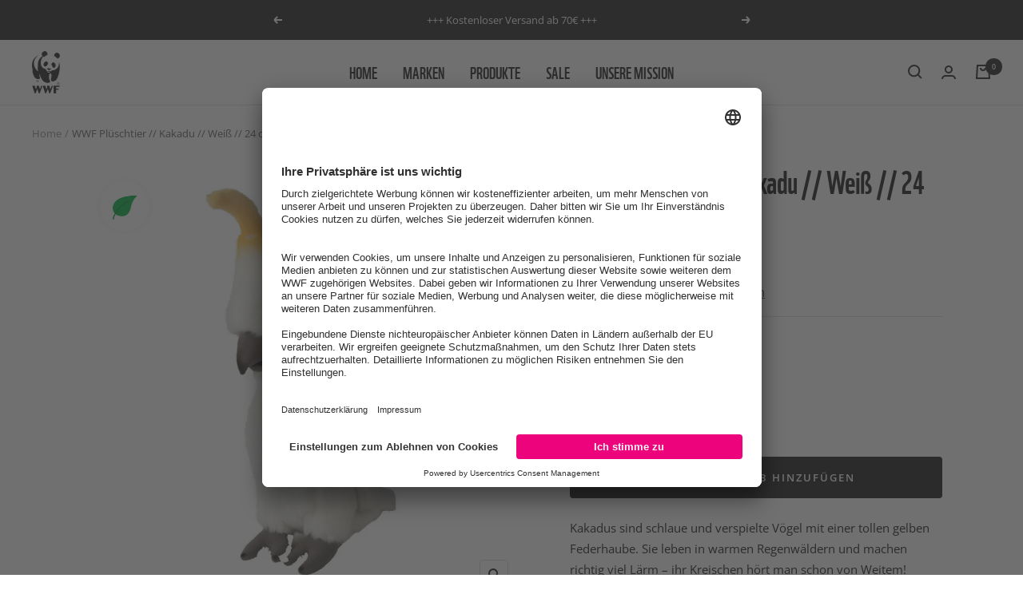

--- FILE ---
content_type: text/css
request_url: https://shop.wwf.de/cdn/shop/t/7/assets/wwf.scss.css?v=117977498370297204911765972991
body_size: 3969
content:
@font-face{font-family:WWF;src:url(//shop.wwf.de/cdn/shop/t/7/assets/wwf-webfont.ttf?v=155598077683839526961694452814) format("ttf"),url(//shop.wwf.de/cdn/shop/t/7/assets/wwf-webfont.woff?v=13084642750968093191694452814) format("woff"),url(//shop.wwf.de/cdn/shop/t/7/assets/wwf-webfont.woff2?v=12404251960499947561694452814) format("woff2")}@font-face{font-family:georgiapro;src:url(//shop.wwf.de/cdn/shop/t/7/assets/georgiapro.woff2?v=80679620491759886491694452814) format("woff2"),url(//shop.wwf.de/cdn/shop/t/7/assets/georgiapro.woff?v=105756280949014947731694452814) format("woff")}@font-face{font-family:georgiaproitalic;src:url(//shop.wwf.de/cdn/shop/t/7/assets/GeorgiaProItalic.woff2?v=133613365252957644041694452814) format("woff2"),url(//shop.wwf.de/cdn/shop/t/7/assets/GeorgiaProItalic.woff?v=125603860595038056011694452814) format("woff")}.heading{font-family:WWF;font-weight:400;font-style:normal;text-transform:none}.header__linklist-link{font-family:WWF;text-transform:uppercase;font-size:1.4em}#admin-bar-iframe,#preview-bar-iframe{display:none!important}.slideshow__slide-inner h1{margin-bottom:0!important}.slideshow__slide-inner span{margin-top:0!important}.slideshow__slide-inner span span{font-size:1.7em}@media screen and (max-width: 1500px){.slideshow__slide-inner span span{font-size:1.5em}}@media screen and (max-width: 1300px){.slideshow__slide-inner span span{font-size:1.3em}}@media screen and (max-width: 740px){.slideshow__slide-inner span span{font-size:2em}}@media screen and (max-width: 500px){.slideshow__slide-inner span span{font-size:1.5em}}.section-id-unsere-mission .image-with-text-block__content{background-color:transparent;transform:translateY(-10rem)}@media screen and (max-width: 1200px){.section-id-unsere-mission .image-with-text-block__content{transform:translateY(-5rem)}}@media screen and (max-width: 1000px){.section-id-unsere-mission .image-with-text-block__content{transform:translateY(0)}}@media screen and (max-width: 1000px){.section-id-unsere-mission .image-with-text-block__content span,.section-id-unsere-mission .image-with-text-block__content p{color:#111}}.section-id-unsere-mission h3 span{font-size:1.4em}.section-id-tiger-special .image-with-text-block__content,#shopify-section-template--15329536966837__1644519752a962aba7 .image-with-text-block__content,#shopify-section-template--15764125483189__1656947662c0a159a9 .image-with-text-block__content{background-color:transparent}@media screen and (max-width: 1000px){.section-id-tiger-special .image-with-text-block__content span,.section-id-tiger-special .image-with-text-block__content p,#shopify-section-template--15329536966837__1644519752a962aba7 .image-with-text-block__content span,#shopify-section-template--15329536966837__1644519752a962aba7 .image-with-text-block__content p,#shopify-section-template--15764125483189__1656947662c0a159a9 .image-with-text-block__content span,#shopify-section-template--15764125483189__1656947662c0a159a9 .image-with-text-block__content p{color:#111}}.section-id-tiger-special h3 span,.section-id-tiger-special h2 span,#shopify-section-template--15329536966837__1644519752a962aba7 h3 span,#shopify-section-template--15329536966837__1644519752a962aba7 h2 span,#shopify-section-template--15764125483189__1656947662c0a159a9 h3 span,#shopify-section-template--15764125483189__1656947662c0a159a9 h2 span{font-size:1.4em}.text-with-icons__content-wrapper .heading{font-size:1.4em;letter-spacing:0}.section-id-homepage-neue-produkte{margin-top:4rem}.footer{border-bottom:solid 4px #7ab537}@media screen and (max-width: 640px){.footer{margin-top:2rem}}.footer-main-menu-links{display:block;position:relative;border-bottom:solid 1px #444;width:100%;padding-bottom:2rem;margin-top:2rem}@media screen and (max-width: 640px){.footer-main-menu-links{display:none}}.footer-main-menu-links ul{display:inline}.footer-main-menu-links ul li{display:inline;margin-right:2rem}.footer-main-menu-links ul li a{font-family:WWF;text-transform:uppercase;font-size:1.4em}.footer-legal-links{display:block;position:relative;width:100%;margin-top:2rem;margin-bottom:2rem;text-align:center}.footer-legal-links ul{display:inline}.footer-legal-links ul li{display:inline;margin-right:2rem}.footer-legal-links ul li a{font-size:1em}.footer-square-logo{display:block;position:relative;width:4rem;margin-bottom:1rem}.material-accordian{list-style:none;padding:0}.material-accordian .inner{display:none;padding-left:1em;overflow:hidden;padding:.5rem .5rem .5rem 1rem}.material-accordian .inner p{padding:.5rem 0}.material-accordian li{margin:.5em 0;list-style-type:none}.material-accordian li a.toggle{width:100%;display:flex;background:transparent;color:#111;padding:.75em .75em .75em 0;transition:background .3s ease;border-bottom:solid 1px #ddd}.material-accordian li a.toggle img{position:relative;margin-right:.5rem;width:1rem}.material-accordian li a.toggle:hover{border-bottom:solid 1px #111}@media screen and (max-width: 1000px){.section-id-unsere-mission .button{background:#111;color:#fff}}.section-id-homepage-video{margin:0}.section-id-homepage-video #wwf-homepage-video{display:block;position:relative;width:100%}.section-id-homepage-video .container{max-width:100%;padding:0}.list-collections--collage p{text-transform:uppercase}.template-index .button:hover{-webkit-filter:invert(100%);filter:invert(100%);transition:ease .25s all}.homepage-video-hero{position:relative;display:flex;width:100%;align-items:center;justify-content:center}.homepage-video-hero .content-box{position:absolute}.homepage-video-hero .content-box h3{color:#fff}@media screen and (max-width: 500px){.homepage-video-hero .content-box h3{margin-bottom:1rem}}.homepage-video-hero .content-box h3 span{font-size:1em}@media screen and (max-width: 1500px){.homepage-video-hero .content-box h3 span{font-size:.9em}}@media screen and (max-width: 1300px){.homepage-video-hero .content-box h3 span{font-size:.8em}}@media screen and (max-width: 740px){.homepage-video-hero .content-box h3 span{font-size:1.4em}}@media screen and (max-width: 500px){.homepage-video-hero .content-box h3 span{font-size:1em}}.homepage-video-hero .content-box .button{color:#111;background:#fff}.homepage-video-hero:before{content:"";position:absolute;background:#0003;width:100%;height:100%;z-index:1}.grecaptcha-badge{display:none}.wwfde-custom-footer{display:flex;max-width:35rem;margin:0 auto}.wwfde-custom-footer p{text-align:center;font-size:2em}.footer .linklist{text-align:right}@media screen and (max-width: 740px){.footer .linklist{text-align:center}}.footer__item--social-media .footer__item-content{margin:0 auto}#back-to-top-button{display:flex;background-color:#fff;border:solid 2px #111;width:40px;height:40px;text-align:center;border-radius:4px;position:absolute;top:-20px;transition:background-color .3s,opacity .5s,visibility .5s;opacity:0;visibility:hidden;z-index:1000;align-items:center;justify-content:center;margin:0 auto;left:0;right:0}#back-to-top-button:after{content:" ";background-image:url(//shop.wwf.de/cdn/shop/t/7/assets/arrow-up.svg?v=136230982202518618751694452814);color:#fff;height:23px;width:23px;z-index:1;position:relative;background-repeat:no-repeat;display:block;margin:0 auto}#back-to-top-button:hover{cursor:pointer;border:none;-webkit-filter:invert(100%);filter:invert(100%);transition:ease .25s all}#back-to-top-button:active{background-color:#eee}#back-to-top-button.show{opacity:1;visibility:visible}@media screen and (max-width: 740px){.footer__item-list{display:block;margin:0 auto}}@media screen and (max-width: 740px){.footer__item-list .footer__item{margin:0 auto 2rem;text-align:center}}@media screen and (max-width: 740px){.footer__item-list .footer__item img{margin:0 auto}}@media screen and (max-width: 740px){.footer__item-list .footer__item .social-media{justify-content:center}}.shopify-section--collection-banner h1{text-transform:uppercase}.blocker{position:fixed;top:0;right:0;bottom:0;left:0;width:100%;height:100%;overflow:auto;z-index:10;padding:20px;box-sizing:border-box;background-color:#000;background-color:#000000bf;text-align:center}.blocker:before{content:"";display:inline-block;height:100%;vertical-align:middle;margin-right:-.05em}.blocker.behind{background-color:transparent}.wwf-modal{display:none;vertical-align:middle;position:relative;z-index:2;max-width:100%;box-sizing:border-box;width:90%;background:#fff;padding:3%;-webkit-border-radius:8px;-moz-border-radius:8px;-o-border-radius:8px;-ms-border-radius:8px;border-radius:8px;-webkit-box-shadow:0 0 10px #000;-moz-box-shadow:0 0 10px #000;-o-box-shadow:0 0 10px #000;-ms-box-shadow:0 0 10px #000;box-shadow:0 0 10px #000;text-align:left}@media screen and (max-width: 740px){.wwf-modal{padding:6%}}.wwf-modal a.close-modal{position:absolute;top:-12.5px;right:-12.5px;display:block;width:30px;height:30px;text-indent:-9999px;background-size:contain;background-repeat:no-repeat;background-position:center center;background-image:url([data-uri])}.modal-spinner{display:none;position:fixed;top:50%;left:50%;transform:translateY(-50%) translate(-50%);padding:12px 16px;border-radius:5px;background-color:#111;height:20px}.modal-spinner>div{border-radius:100px;background-color:#fff;height:20px;width:2px;margin:0 1px;display:inline-block;-webkit-animation:sk-stretchdelay 1.2s infinite ease-in-out;animation:sk-stretchdelay 1.2s infinite ease-in-out}.modal-spinner .rect2{-webkit-animation-delay:-1.1s;animation-delay:-1.1s}.modal-spinner .rect3{-webkit-animation-delay:-1s;animation-delay:-1s}.modal-spinner .rect4{-webkit-animation-delay:-.9s;animation-delay:-.9s}@-webkit-keyframes sk-stretchdelay{0%,40%,to{-webkit-transform:scaleY(.5)}20%{-webkit-transform:scaleY(1)}}@keyframes sk-stretchdelay{0%,40%,to{transform:scaleY(.5);-webkit-transform:scaleY(.5)}20%{transform:scaleY(1);-webkit-transform:scaleY(1)}}#ex1 .sizing-table-desk{display:block;margin:0 auto}@media screen and (max-width: 740px){#ex1 .sizing-table-desk{display:none}}#ex1 .sizing-table-mob{display:none}@media screen and (max-width: 740px){#ex1 .sizing-table-mob{display:block;margin:0 auto}}.text-below-claim{color:#fff;font-size:1.5em;font-weight:700}@media screen and (max-width: 740px){.text-below-claim{font-size:1.3em}}@media screen and (max-width: 500px){.text-below-claim{font-size:1em}}.template-page .page-content{margin-top:-2rem}.template-unsere-mission .section{margin:0 0 20px}.template-unsere-mission .image-with-text__wrapper{padding:0}.template-unsere-mission .unsere-mission-intro{margin:50px auto 70px!important;text-align:center;display:block;position:relative;max-width:50rem;font-size:1.4em}@media screen and (max-width: 1000px){.template-unsere-mission .unsere-mission-intro{margin:-2rem auto!important;text-align:center;display:block;position:relative;max-width:50rem;font-size:inherit}}.template-unsere-mission .footer{margin-top:4rem}.footer__item--social-media{margin:0 auto}.footer__item--links{max-width:100%;line-height:2.3}.comingsoonlabellist .comingsoonlabel{display:block!important}.product-sticky-form{background:#fff}.seo-text{position:relative;width:100%;display:block;margin-bottom:4rem}.seo-text h2,.seo-text h3{font-family:WWF;text-transform:uppercase;font-weight:400}.seo-text a{text-decoration:underline;color:#6a9d27}.toggle-text{max-width:100%;text-align:left}.toggle-text-content span{display:none}.toggle-text-link{display:block}.mission-copy h2,.mission-copy h3{font-weight:400;text-transform:uppercase;font-family:WWF}@media screen and (min-width: 741px){.header__wrapper{padding:calc(20px - var(--reduce-header-padding) * 6px) 0}}.jahr-des-tigers .image-overlay__content-wrapper{align-items:flex-start!important;justify-content:flex-start!important;opacity:1!important}@media screen and (max-width: 600px){.jahr-des-tigers .image-overlay__content-wrapper{align-items:center!important;justify-content:center!important;padding-bottom:0!important}}.jahr-des-tigers .image-overlay__content{width:38rem;margin:0;text-align:left;color:#111}.jahr-des-tigers .image-overlay__content .heading{color:#111}@media screen and (max-width: 1200px){.jahr-des-tigers .image-overlay__content{width:33rem}}@media screen and (max-width: 1000px){.jahr-des-tigers .image-overlay__content{width:28rem}}@media screen and (max-width: 860px){.jahr-des-tigers .image-overlay__content{width:22rem}}@media screen and (max-width: 600px){.jahr-des-tigers .image-overlay__content{text-align:center!important}}.jahr-des-tigers .breadcrumb__list{color:#111}@media screen and (max-width: 600px){.jahr-des-tigers .image-overlay__image-wrapper{background:#ffc1bb}}@media screen and (max-width: 600px){.jahr-des-tigers .image-overlay__image-wrapper picture{opacity:0}}.jahr-des-tigers-hero-img{display:none}@media screen and (max-width: 600px){.jahr-des-tigers-hero-img{display:block}}.jahr-des-tigers-hero-img img{margin-bottom:0!important}.unisex-notice{display:block;width:100%;position:relative;opacity:.8;margin-top:.5rem;font-size:1.1rem}.sustainability-icon{height:80px;width:80px;display:block;position:absolute;top:1rem;left:1rem;z-index:1}@media screen and (max-width: 600px){.sustainability-icon{height:50px;width:50px}}.sustainability-icon a{position:relative;transition:ease .2s all}.sustainability-icon a:hover{opacity:.8}.sustainability-icon img{display:block;position:relative;width:100%}#sustainability-modal{max-width:40rem}#sustainability-modal ul{padding-left:1rem}#sustainability-modal .leaf{position:absolute;top:0rem;right:0rem;width:80px;height:80px}@media screen and (max-width: 600px){#sustainability-modal .leaf{display:none}}.image-overlay__image{object-position:top}.brand-logo-collection-header{display:block!important;margin:0 auto!important;width:30rem;max-width:100%}#neue-produkte{display:block;position:relative;top:-140px;visibility:hidden}#versand{display:block;position:relative;top:-165px;visibility:hidden}.sale-notice{display:block;width:100%;position:relative;opacity:.8;margin-top:.5rem;font-size:1.1rem}.sale-notice a{text-decoration:underline}.cart-accept-tacs{display:flex;align-items:flex-start;position:relative;width:100%;margin-top:1rem}.cart-accept-tacs a{text-decoration:underline}.cart-accept-tacs input{margin-right:10px}.cart-accept-tacs label{position:relative;top:-.5rem}.mini-cart__recommendations-list button.product-item__link{display:none}.section-id-brand-intro-text{max-width:57rem;margin-left:auto;margin-right:auto}.section-id-brand-intro-text .section__header{margin-bottom:1rem}.section-id-brand-intro-text section{margin-top:1rem}.oversize{display:flex;opacity:.9;top:1.5rem;right:1.5rem;z-index:1;font-family:wwf;position:absolute;align-items:center}.oversize img{position:relative;width:1rem;height:1rem;top:2px}.oversize .oversize-text{text-transform:uppercase;position:relative;font-size:1.3em;margin-right:5px}.brand-template--reflect .image-overlay__image-wrapper:after{background:transparent}.brand-template--bon-ton-toys .image-overlay__image-wrapper:after{background:#fff0}.brand-template--bon-ton-toys .breadcrumb__link{color:#111}.reflect-sustainability{display:flex;width:100%;margin-bottom:1rem}@media screen and (max-width: 1000px){.reflect-sustainability{flex-direction:column}}.reflect-sustainability .box{padding:1rem;width:33.33%}@media screen and (max-width: 1000px){.reflect-sustainability .box{width:100%;padding-left:0;padding-right:0}}.reflect-sustainability .box img{display:block;position:relative;width:100%;margin-bottom:.5rem}.reflect-sustainability .box span{font-weight:700;margin-bottom:.5rem}.mobile-nav.marken{display:grid;grid-template-columns:1fr 1fr;grid-auto-rows:minmax(20px,auto);grid-gap:16px}.mobile-nav.marken li{margin-bottom:0!important}.fourocean-sustainability{display:block;width:100%}.fourocean-sustainability img{position:relative;margin:0 auto 2rem}@media screen and (max-width: 1000px){.template-collection.valentinstag .image-overlay__image-wrapper{background-image:url(//shop.wwf.de/cdn/shop/t/7/assets/valentinstag24-mobile.jpg?v=174070300377882943381706553138);background-repeat:no-repeat;background-size:cover}.template-collection.valentinstag .image-overlay__image-wrapper img{display:none}}#shopify-section-template--21032981922132__collection-banner h1{transform:translateY(11rem) translate(-25rem)}@media screen and (max-width: 1000px){#shopify-section-template--21032981922132__collection-banner h1{transform:translateY(11rem) translate(-15rem)}}@media screen and (max-width: 720px){#shopify-section-template--21032981922132__collection-banner h1{transform:translateY(11rem)}}.template-index .shopify-section--logo-list .heading{zoom:.8}.template-index .shopify-section--logo-list section{margin:0 0 4rem;padding:4rem 0 0}.collection-donation-links-wrapped{display:flex;max-width:1200px;margin:0 auto;padding:2rem 1rem;width:100%;align-items:center;gap:2rem}.collection-donation-links-wrapped img{width:50%;height:auto;display:block;object-fit:cover}.collection-donation-links-wrapped .content{display:flex;flex-direction:column;justify-content:center;width:50%;text-align:center;align-items:center}.collection-donation-links-wrapped .button{align-self:center}.collection-donation-links-wrapped .title{font-size:1.5em;font-weight:700;margin-bottom:.5em}.collection-donation-links-wrapped .text{margin-bottom:1em;line-height:1.4}@media screen and (max-width: 1000px){.collection-donation-links-wrapped{flex-direction:column;align-items:center}.collection-donation-links-wrapped img{width:100%;margin-bottom:1rem}.collection-donation-links-wrapped .content{width:100%}}.product-list__inner>.product-item--promo{display:flex;flex-direction:column;justify-content:center;align-items:center;padding:24px;text-align:center;background:#f7f8fd;border:1px solid #ececec;border-radius:6px}.product-item--promo p{margin:0 0 .8em;line-height:1.5}.product-item--promo p:last-child{margin-bottom:0}@media screen and (max-width: 640px){.collection-banner-small--container{padding:0;margin:0}}.collection-banner-small--container .breadcrumb{position:relative;margin-bottom:-2rem}.collection-banner-small{display:flex;align-items:center;position:relative;max-width:100%;width:100%;margin-top:2rem;background:#000}@media screen and (max-width: 640px){.collection-banner-small{margin-top:0}}@media screen and (max-width: 640px){.collection-banner-small{flex-direction:column}}.collection-banner-small .image-overlay{display:block;width:40%}@media screen and (max-width: 1000px){.collection-banner-small .image-overlay{width:50%}}@media screen and (max-width: 640px){.collection-banner-small .image-overlay{width:100%}}.collection-banner-small .image-overlay__content-wrapper{display:block;width:60%;text-align:left;padding:2rem;max-width:100%}@media screen and (max-width: 1000px){.collection-banner-small .image-overlay__content-wrapper{width:50%}}@media screen and (max-width: 640px){.collection-banner-small .image-overlay__content-wrapper{width:100%}}.collection-banner-small .image-overlay__content-wrapper .image-overlay__content{width:100%;position:relative;text-align:left;color:#fff}.collection-banner-small .image-overlay__content-wrapper .image-overlay__content .heading{color:#fff;border-top:solid .25rem;display:inline-block;margin-bottom:0}
/*# sourceMappingURL=/cdn/shop/t/7/assets/wwf.scss.css.map?v=117977498370297204911765972991 */


--- FILE ---
content_type: text/javascript
request_url: https://shop.wwf.de/cdn/shop/t/7/assets/custom.js?v=165141483940511927471759255333
body_size: 189
content:
var showChar=400,ellipsestext="...",moretext="Mehr erfahren",lesstext="Text verbergen";$(".toggle-text").length&&$(".toggle-text").each(function(){var content=$(this).html();if(console.log(content),content.length>showChar){var contentExcert=content.substr(0,showChar),contentRest=content.substr(showChar,content.length-showChar),html=contentExcert+'<span class="toggle-text-ellipses">'+ellipsestext+' </span><!-- --><span class="toggle-text-content"><!-- --><span><!-- -->'+contentRest+'<!-- --></span><!-- --><a href="javascript:;" class="toggle-text-link">'+moretext+"</a><!-- --></span>";$(this).html(html)}}),$(".toggle-text-link").click(function(){return $(this).hasClass("less")?($(this).removeClass("less"),$(this).html(moretext)):($(this).addClass("less"),$(this).html(lesstext)),$(this).parent().prev().toggle(),$(this).prev().toggle(),!1});function callAPI(mail){file_get_contents("https://api.codetabs.com/v1/proxy/?quest=https://api.campaign.episerver.net/http/form/C967ICYHytN0o7BjBJ3NCmJnqh1bDtI7/subscribe?bmRecipientId="+mail+"%26origin=shopcheckout").then(ret=>console.log(ret))}async function file_get_contents(uri,callback){let res=await fetch(uri),ret=await res.text();return callback?callback(ret):ret}function putText(res){function succ(){document.querySelector(".banner--success").style.display="block"}function err(){document.querySelector(".banner--error").style.display="block"}res=="ok"?succ():err(),document.querySelector("form#footer-newsletter .input").style.display="none"}const element=document.querySelector("form#footer-newsletter");element.addEventListener("submit",event=>{event.preventDefault(),event.stopPropagation(),file_get_contents("https://api.codetabs.com/v1/proxy/?quest=https://api.campaign.episerver.net/http/form/C967ICYHytN0o7BjBJ3NCmJnqh1bDtI7/subscribe?bmRecipientId="+document.getElementById("footer[contact][email]").value+"%26bmOptInId=411407831280%26origin=shopnewsletter").then(ret=>putText(ret))});
//# sourceMappingURL=/cdn/shop/t/7/assets/custom.js.map?v=165141483940511927471759255333


--- FILE ---
content_type: image/svg+xml
request_url: https://shop.wwf.de/cdn/shop/t/7/assets/arrow-up.svg?v=136230982202518618751694452814
body_size: -710
content:
<svg xmlns="http://www.w3.org/2000/svg" width="24" height="24" viewBox="0 0 24 24" fill="none" stroke="#111" stroke-width="2" stroke-linecap="round" stroke-linejoin="round" class="feather feather-arrow-up"><line x1="12" y1="19" x2="12" y2="5"></line><polyline points="5 12 12 5 19 12"></polyline></svg>

--- FILE ---
content_type: text/javascript; charset=utf-8
request_url: https://shop.wwf.de/products/wwf-pluschtier-kakadu-weiss.js
body_size: 885
content:
{"id":8459314987348,"title":"WWF Plüschtier \/\/ Kakadu \/\/ Weiß \/\/ 24 cm","handle":"wwf-pluschtier-kakadu-weiss","description":"\u003cp\u003e\u003cspan\u003eKakadus sind schlaue und verspielte Vögel mit einer tollen gelben Federhaube. Sie leben in warmen Regenwäldern und machen richtig viel Lärm – ihr Kreischen hört man schon von Weitem! \u003c\/span\u003eDieser kleine Plüsch-Kakadu ist zwar leise – aber ganz laut in Sachen Kuschelfreude!\u003c\/p\u003e\n\u003cp\u003eNaturgetreu gestaltetes Kakadu-Plüschtier in Weiß mit gelber Federhaube. Das Papagei-Kuscheltier eignet sich hervorragend als Geschenk für Vogelliebhaber:innen und jene, die es vielleicht noch werden. Der Kakadu aus der WWF-Plüschtierkollektion wurde mit größter Sorgfalt hergestellt und erfüllt strenge soziale und ökologische Kriterien. \u003c\/p\u003e\n\u003cp\u003e\u003cstrong\u003eDas Innenmaterial besteht \u003c\/strong\u003e\u003cstrong\u003eaus 100 % \u003c\/strong\u003e\u003cstrong\u003erecyceltem Polyester.\u003c\/strong\u003e\u003c\/p\u003e\n\u003cp\u003e\u003cstrong\u003eMaße\u003c\/strong\u003e\u003cstrong\u003e:\u003c\/strong\u003e 24 cm hoch\u003c\/p\u003e\n\u003cp\u003e\u003cstrong\u003eBesonderheit:\u003c\/strong\u003e mit WWF-Tag versehen\u003c\/p\u003e\n\u003cp\u003e\u003cstrong\u003eMit dem Kauf des WWF-Kakadus hilfst du uns dabei, die Vielfalt der Erde für nachfolgende Generationen zu erhalten.\u003c\/strong\u003e Mehr über die Arbeit des WWF erfährst du \u003ca href=\"https:\/\/www.wwf.de\/themen-projekte\"\u003ehier.\u003c\/a\u003e\u003c\/p\u003e","published_at":"2023-08-24T12:25:41+02:00","created_at":"2023-07-19T16:32:31+02:00","vendor":"Bon Ton Toys","type":"Geschenkartikel","tags":["animal__kakadu","Bon Ton Toys"],"price":3200,"price_min":3200,"price_max":3200,"available":true,"price_varies":false,"compare_at_price":3200,"compare_at_price_min":3200,"compare_at_price_max":3200,"compare_at_price_varies":false,"variants":[{"id":46747029143892,"title":"Default Title","option1":"Default Title","option2":null,"option3":null,"sku":"WWF00835","requires_shipping":true,"taxable":true,"featured_image":null,"available":true,"name":"WWF Plüschtier \/\/ Kakadu \/\/ Weiß \/\/ 24 cm","public_title":null,"options":["Default Title"],"price":3200,"weight":0,"compare_at_price":3200,"inventory_management":"shopify","barcode":"8719066008357","requires_selling_plan":false,"selling_plan_allocations":[]}],"images":["\/\/cdn.shopify.com\/s\/files\/1\/0609\/6158\/7381\/files\/WWF00835_2-1_Pluesch_Kakadu.jpg?v=1689777188","\/\/cdn.shopify.com\/s\/files\/1\/0609\/6158\/7381\/files\/WWF00835_2-2_Pluesch_Kakadu.jpg?v=1689777188","\/\/cdn.shopify.com\/s\/files\/1\/0609\/6158\/7381\/files\/WWF00835_2-3_Pluesch_Kakadu.jpg?v=1689777187"],"featured_image":"\/\/cdn.shopify.com\/s\/files\/1\/0609\/6158\/7381\/files\/WWF00835_2-1_Pluesch_Kakadu.jpg?v=1689777188","options":[{"name":"Title","position":1,"values":["Default Title"]}],"url":"\/products\/wwf-pluschtier-kakadu-weiss","media":[{"alt":null,"id":43802097320276,"position":1,"preview_image":{"aspect_ratio":1.0,"height":1000,"width":1000,"src":"https:\/\/cdn.shopify.com\/s\/files\/1\/0609\/6158\/7381\/files\/WWF00835_2-1_Pluesch_Kakadu.jpg?v=1689777188"},"aspect_ratio":1.0,"height":1000,"media_type":"image","src":"https:\/\/cdn.shopify.com\/s\/files\/1\/0609\/6158\/7381\/files\/WWF00835_2-1_Pluesch_Kakadu.jpg?v=1689777188","width":1000},{"alt":null,"id":43802097353044,"position":2,"preview_image":{"aspect_ratio":1.0,"height":1000,"width":1000,"src":"https:\/\/cdn.shopify.com\/s\/files\/1\/0609\/6158\/7381\/files\/WWF00835_2-2_Pluesch_Kakadu.jpg?v=1689777188"},"aspect_ratio":1.0,"height":1000,"media_type":"image","src":"https:\/\/cdn.shopify.com\/s\/files\/1\/0609\/6158\/7381\/files\/WWF00835_2-2_Pluesch_Kakadu.jpg?v=1689777188","width":1000},{"alt":null,"id":43802097385812,"position":3,"preview_image":{"aspect_ratio":1.0,"height":1000,"width":1000,"src":"https:\/\/cdn.shopify.com\/s\/files\/1\/0609\/6158\/7381\/files\/WWF00835_2-3_Pluesch_Kakadu.jpg?v=1689777187"},"aspect_ratio":1.0,"height":1000,"media_type":"image","src":"https:\/\/cdn.shopify.com\/s\/files\/1\/0609\/6158\/7381\/files\/WWF00835_2-3_Pluesch_Kakadu.jpg?v=1689777187","width":1000}],"requires_selling_plan":false,"selling_plan_groups":[]}